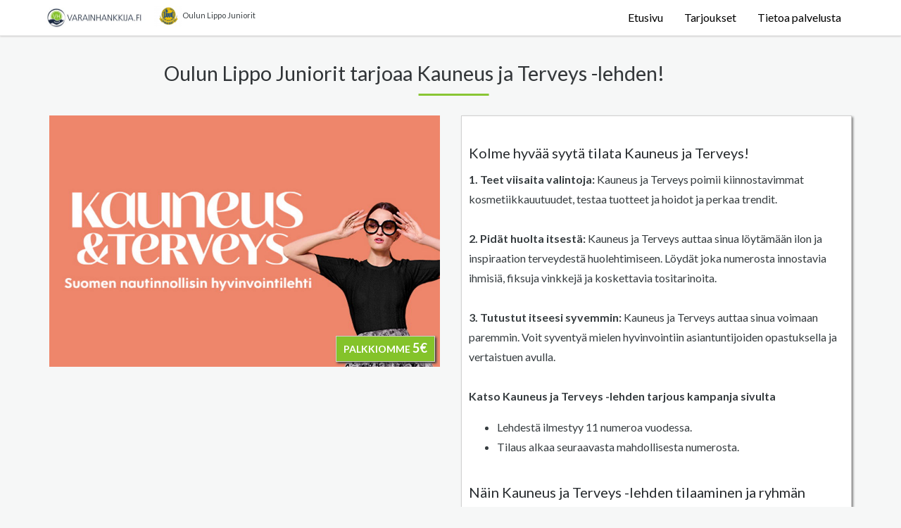

--- FILE ---
content_type: text/html; charset=UTF-8
request_url: https://www.varainhankkija.fi/kampanja/lippo/tuotteet/kauneus-ja-terveys
body_size: 4988
content:
<!DOCTYPE html>
<html lang="fi">
<head>
<meta http-equiv="Content-Type" content="text/html; charset=UTF-8" />
<meta http-equiv="X-UA-Compatible" content="IE=edge">
<meta name="viewport" content="width=device-width, initial-scale=1">
<meta name="description" content="Oulun Lippo Juniorit - Kauneus ja Terveys poimii kiinnostavimmat kosmetiikkauutuudet, testaa tuotteet ja hoidot ja perkaa trendit.">
<meta name="keywords" content="varainhankinta, varainkeruu, varainhankkija, tuotteet, koululuokat, urheiluryhmät, kauneus ja terveys -lehti, joukkueet, seurat, yhdistykset">
<meta name="author" content="Varainhankkija.fi">
<meta property="og:title" content="Oulun Lippo Juniorit - Kauneus ja Terveys"/>
<meta property="og:image" content="https://www.varainhankkija.fi/kampanja/images/tilaus/ryhma_69.png"/>
<meta property="og:description" content="Oulun Lippo Juniorit - Kauneus ja Terveys poimii kiinnostavimmat kosmetiikkauutuudet, testaa tuotteet ja hoidot ja perkaa trendit."/>
<meta name="google-site-verification" content="G9b1Mpk-jollxkArtzOU0wQISeJk3yh7GyZDzLcpk9Y" />

<!-- /.website title -->
<title>Oulun Lippo Juniorit - Kauneus ja Terveys</title>
<link rel="icon" href="https://www.varainhankkija.fi/kampanja/images/favicon-32x32.png" type="image/vnd.microsoft.icon">
<meta name="viewport" content="width=device-width, initial-scale=1, maximum-scale=1, user-scalable=no">

<!-- CSS Files -->
<!-- CSS Files -->
<link href="https://www.varainhankkija.fi/kampanja/css/bootstrap.min.css" rel="stylesheet" media="screen">
<link href="https://www.varainhankkija.fi/kampanja/css/all.css?v=1.0" rel="stylesheet">
<link href="https://www.varainhankkija.fi/kampanja/fonts/icon-7-stroke/css/pe-icon-7-stroke.css" rel="stylesheet">
<link href="https://www.varainhankkija.fi/kampanja/css/animate.css" rel="stylesheet" media="screen">
<link href="https://www.varainhankkija.fi/kampanja/css/owl.theme.css" rel="stylesheet">
<link href="https://www.varainhankkija.fi/kampanja/css/owl.carousel.css" rel="stylesheet">
<link rel="stylesheet" href="//maxcdn.bootstrapcdn.com/bootstrap/3.3.7/css/bootstrap.min.css">

<!-- Colors -->
<link href="https://www.varainhankkija.fi/kampanja/css/css-r-index-green.css?v=1.9" rel="stylesheet" media="screen">
<link href="https://www.varainhankkija.fi/kampanja/css/custom.css?v=1.2" rel="stylesheet" media="screen">

<!-- Google Fonts -->
<link rel="stylesheet" href="//fonts.googleapis.com/css?family=Lato:100,300,400,700,900,100italic,300italic,400italic,700italic,900italic" />
<script id="Cookiebot" src="https://consent.cookiebot.com/uc.js" 
			  data-cbid="af48e486-00dd-4073-864b-9b9464add613" 
			  data-blockingmode="auto" type="text/javascript"></script><!-- Google tag (gtag.js) -->
		<script async src='https://www.googletagmanager.com/gtag/js?id=G-XXSV0D14JF'></script>
		<script>
		  window.dataLayer = window.dataLayer || [];
		  function gtag(){dataLayer.push(arguments);}
		  gtag('js', new Date());		
		  gtag('config', 'G-XXSV0D14JF');
		</script><!-- Google Tag Manager -->
			<script>(function(w,d,s,l,i){w[l]=w[l]||[];w[l].push({'gtm.start':
			new Date().getTime(),event:'gtm.js'});var f=d.getElementsByTagName(s)[0],
			j=d.createElement(s),dl=l!='dataLayer'?'&l='+l:'';j.async=true;j.src=
			'https://www.googletagmanager.com/gtm.js?id='+i+dl;f.parentNode.insertBefore(j,f);
			})(window,document,'script','dataLayer','GTM-TTTX6Z8');</script>
			<!-- End Google Tag Manager -->
</head>
<body data-spy="scroll" data-target="#navbar-scroll">
	<!-- Google Tag Manager (noscript) -->
			  <noscript><iframe src="https://www.googletagmanager.com/ns.html?id=GTM-TTTX6Z8"
			  height="0" width="0" style="display:none;visibility:hidden"></iframe></noscript>
			  <!-- End Google Tag Manager (noscript) -->	<!-- NAVIGATION -->
	<!-- NAVIGATION -->
<div id="menu">
	<nav class="navbar navbar-default navbar-fixed-top" role="navigation">
		<div class="container">
			  <div class="navbar-header">
				<button type="button" class="navbar-toggle" data-toggle="collapse" data-target=".navbar-backyard">
				  <span class="sr-only">Toggle navigation</span>
				  <span class="icon-bar"></span>
				  <span class="icon-bar"></span>
				  <span class="icon-bar"></span>
				</button>
				<a class="navbar-brand site-name" href="https://www.varainhankkija.fi/kampanja/lippo"><img src="https://www.varainhankkija.fi/kampanja/images/logo.jpg" alt="varainhankkija.fi logo"></a>
				<label class="kampanja-logo kampanja-teksti">
					<img class="kampanja-img" src="https://www.varainhankkija.fi/kampanja/images/tilaus/ryhmalogo_69.png" alt="logo">Oulun Lippo Juniorit				</label>
			  </div>
	 
			  <div id="navbar-scroll" class="collapse navbar-collapse navbar-backyard navbar-right">
				<ul class="nav navbar-nav">
					<li><a href="https://www.varainhankkija.fi/kampanja/lippo">Etusivu</a></li>
					<li><a href="https://www.varainhankkija.fi/kampanja/lippo/tarjoukset">Tarjoukset</a></li>
										<li><a href="https://www.varainhankkija.fi/kampanja/lippo/tietoa-palvelusta">Tietoa palvelusta</a></li>
				</ul>
			  </div>
		</div>
	</nav>
</div>	
<div id="tuotteet">
	<div class="container">
		<div class="text-center product">
			<br><br><br>
			<h1 class="wow fadeInLeft">Oulun Lippo Juniorit tarjoaa Kauneus ja Terveys -lehden!</h1>
			<div class="title-line wow fadeInRight"></div>
		</div>
	</div>
</div>	

<div id="tukikortti">
	<div class="container">
		<div class="row">
			<div class="col-md-6">
				<br/>
				<div class="price-group-info">
					<img src="https://www.varainhankkija.fi/kampanja/images/kauneus-ja-terveys-at.jpg" class="img-responsive">
					<div class="bottom-right">
						<span class="info"><b>PALKKIOMME <span class="price">5€</span></b></span>
					</div>
				</div>
							</div>
			<div class="col-md-6"><br/>
				<div class="productpage">
					<h4><br/>Kolme hyvää syytä tilata Kauneus ja Terveys!</h4> 
					<p><b>1. Teet viisaita valintoja:</b> Kauneus ja Terveys poimii kiinnostavimmat kosmetiikkauutuudet, testaa tuotteet ja hoidot ja perkaa trendit.
<br/><br/>
<b>2. Pidät huolta itsestä:</b> Kauneus ja Terveys auttaa sinua löytämään ilon ja inspiraation terveydestä huolehtimiseen. Löydät joka numerosta innostavia ihmisiä, fiksuja vinkkejä ja koskettavia tositarinoita. 
<br/><br/>
<b>3. Tutustut itseesi syvemmin:</b> Kauneus ja Terveys auttaa sinua voimaan paremmin. Voit syventyä mielen hyvinvointiin asiantuntijoiden opastuksella ja vertaistuen avulla. 
<br/><br/>
<b>Katso Kauneus ja Terveys -lehden tarjous kampanja sivulta</b><br/>
<ul>
   <li>Lehdestä ilmestyy 11 numeroa vuodessa.</li>
   <li>Tilaus alkaa seuraavasta mahdollisesta numerosta. </li>
</ul>


</p>
					<h4>Näin Kauneus ja Terveys -lehden tilaaminen ja ryhmän tukeminen tapahtuu:</h4>
					<ul>
   <li>Alla olevasta Tue ja säästä -napista pääset A-lehtien tarjoussivuille, jossa voit tilata lehden.</li>
   <li>Muista hyväksyä kaikki sivuston evästeet</li>
   <li>Kun tilaus on tehty ryhmä saa 5€ tuen automaattisesti.</li>
   <li>Tuki maksetaan myös muista A-lehtien kampanjasivulla olevien lehtien tilauksista.</li>
</ul>					<br/>
											
					
					<p><b>Kiitos tuestasi!</b></p>
					<div class="text-left">
						<a target="_blank" href="https://www.varainhankkija.fi/kampanja/lippo/siirry/kauneus-ja-terveys" class="btn btn-price">Tue ja säästä</a>					</div><br/>
					<!-- <div class="alert alert-success" role="alert">	<div class="text-left">		<h4>Jotta tuotto kirjautuu oikealle ryhmälle tai jäsenelle, niin varmistathan seuraavat asiat:</h4>		<ul>			<li>Jos olet avannut linkin jo aiemmin eri ryhmän tai jäsenen kautta, niin poistathan laitteesi evästeet ennen uudelleen tilaussivulle siirtymistä. Muutoin tuotto kirjautuu ensiksi klikatulle jäsenelle/ryhmälle.</li>			<li>Hyväksythän tilaussivun evästeet, mikäli tilaussivu niitä kysyy. Ilman evästeiden hyväksymistä tilausta ei saada yhdistettyä ryhmään tai jäseneen.</li>			<li>Otathan laitteesi mahdollisen mainostenesto-ohjelman pois käytöstä ennen tilaussivulle siirtymistä. Vaihtoehtoisesti suosittelemme tekemään tilauksen puhelimella, jolloin mainostenesto-ohjelmaa ei ole todennäköisesti käytössä.</li>		</ul>	</div></div> -->
				</div>
			</div>
			
		</div>
	</div>
</div>

<br/>
<div>	<div class="container">		<div class="text-center">			<h2 class="wow fadeInLeft"></br>TUTUSTU MUIHIN SAMAN KATEGORION TUOTTEISIIN</h2>			<div class="title-line wow fadeInRight"></div>		</div>	</div></div></br><div class="container">	<div class="row" style="overflow-x:auto;">		<div class="col-md-2 col-sm-2 col-xs-12"></div>		<div class="col-md-8 col-sm-8 col-xs-12" style="padding: 0px;">			<table class="table table-striped seuranta-taulukko">				<tbody>				<tr class="tuote-rivi">					<td class="text-center tuote-kuva" style="padding-left: 3px; padding-right: 3px;">						<a href="https://www.varainhankkija.fi/kampanja/lippo/tuotteet/apu">							<img src="https://www.varainhankkija.fi/kampanja/images/apu-at.jpg" class="img-responsive" style="max-width: 120px; ">						</a>					</td>                  <td class="text-left tuote-teksti">
										<a style="color: #000000;" href="https://www.varainhankkija.fi/kampanja/lippo/tuotteet/apu">
											<div style="font-weight: bold;">Apu</div>
											<div style="font-weight: 400; padding-top: 5px;">Apu on Suomen suurin viikkolehti. Maailma ympärillämme muuttuu. Tilaa Apu, tiedät miksi. <span style="color: #84C32A;" >Lisää...</span></div>
										</a>
									</td>                  <td class="text-center tuote-palkkio" style="color: #84C32A; font-weight: bold; margin-top: 15px;">
											<div>Palkkionne</div>
											<div style="font-size: 30px; margin-top: 5px;">5€</div>
										</td>                </tr>				<tr class="tuote-rivi">					<td class="text-center tuote-kuva" style="padding-left: 3px; padding-right: 3px;">						<a href="https://www.varainhankkija.fi/kampanja/lippo/tuotteet/avotakka">							<img src="https://www.varainhankkija.fi/kampanja/images/avotakka-at.jpg" class="img-responsive" style="max-width: 120px; ">						</a>					</td>                  <td class="text-left tuote-teksti">
										<a style="color: #000000;" href="https://www.varainhankkija.fi/kampanja/lippo/tuotteet/avotakka">
											<div style="font-weight: bold;">Avotakka</div>
											<div style="font-weight: 400; padding-top: 5px;">Avotakka on Suomen suosituin sisustamisen erikoislehti, eikä ihme. Meidän keskeistä antia ovat asukkaidensa näköiset kodit. <span style="color: #84C32A;" >Lisää...</span></div>
										</a>
									</td>                  <td class="text-center tuote-palkkio" style="color: #84C32A; font-weight: bold; margin-top: 15px;">
											<div>Palkkionne</div>
											<div style="font-size: 30px; margin-top: 5px;">5€</div>
										</td>                </tr>				<tr class="tuote-rivi">					<td class="text-center tuote-kuva" style="padding-left: 3px; padding-right: 3px;">						<a href="https://www.varainhankkija.fi/kampanja/lippo/tuotteet/eeva">							<img src="https://www.varainhankkija.fi/kampanja/images/eeva-at.jpg" class="img-responsive" style="max-width: 120px; ">						</a>					</td>                  <td class="text-left tuote-teksti">
										<a style="color: #000000;" href="https://www.varainhankkija.fi/kampanja/lippo/tuotteet/eeva">
											<div style="font-weight: bold;">Eeva</div>
											<div style="font-weight: 400; padding-top: 5px;">Eevassa on aina paljon laadukasta luettavaa. Eeva poimii joka kuukausi kulttuurin kiinnostavimmat palat juuri sinulle. <span style="color: #84C32A;" >Lisää...</span></div>
										</a>
									</td>                  <td class="text-center tuote-palkkio" style="color: #84C32A; font-weight: bold; margin-top: 15px;">
											<div>Palkkionne</div>
											<div style="font-size: 30px; margin-top: 5px;">5€</div>
										</td>                </tr>				<tr class="tuote-rivi">					<td class="text-center tuote-kuva" style="padding-left: 3px; padding-right: 3px;">						<a href="https://www.varainhankkija.fi/kampanja/lippo/tuotteet/kotivinkki">							<img src="https://www.varainhankkija.fi/kampanja/images/kotivinkki-at.jpg" class="img-responsive" style="max-width: 120px; ">						</a>					</td>                  <td class="text-left tuote-teksti">
										<a style="color: #000000;" href="https://www.varainhankkija.fi/kampanja/lippo/tuotteet/kotivinkki">
											<div style="font-weight: bold;">Kotivinkki</div>
											<div style="font-weight: 400; padding-top: 5px;">Kotivinkki on kodittajan oma lehti. Kotivinkki on tehty ihmisille, jotka tietävät, että kaikki kiva tapahtuu kotona. <span style="color: #84C32A;" >Lisää...</span></div>
										</a>
									</td>                  <td class="text-center tuote-palkkio" style="color: #84C32A; font-weight: bold; margin-top: 15px;">
											<div>Palkkionne</div>
											<div style="font-size: 30px; margin-top: 5px;">5€</div>
										</td>                </tr>				<tr class="tuote-rivi">					<td class="text-center tuote-kuva" style="padding-left: 3px; padding-right: 3px;">						<a href="https://www.varainhankkija.fi/kampanja/lippo/tuotteet/maku">							<img src="https://www.varainhankkija.fi/kampanja/images/maku-at.jpg" class="img-responsive" style="max-width: 120px; ">						</a>					</td>                  <td class="text-left tuote-teksti">
										<a style="color: #000000;" href="https://www.varainhankkija.fi/kampanja/lippo/tuotteet/maku">
											<div style="font-weight: bold;">Maku</div>
											<div style="font-weight: 400; padding-top: 5px;">Maku-lehti tekee ruoanlaitosta helppoa. Maku-lehti rohkaisee kokeilemaan uusia reseptejä ja raaka-aineita.  <span style="color: #84C32A;" >Lisää...</span></div>
										</a>
									</td>                  <td class="text-center tuote-palkkio" style="color: #84C32A; font-weight: bold; margin-top: 15px;">
											<div>Palkkionne</div>
											<div style="font-size: 30px; margin-top: 5px;">5€</div>
										</td>                </tr>				<tr class="tuote-rivi">					<td class="text-center tuote-kuva" style="padding-left: 3px; padding-right: 3px;">						<a href="https://www.varainhankkija.fi/kampanja/lippo/tuotteet/meidan-mokki">							<img src="https://www.varainhankkija.fi/kampanja/images/meidan-mokki-at.jpg" class="img-responsive" style="max-width: 120px; ">						</a>					</td>                  <td class="text-left tuote-teksti">
										<a style="color: #000000;" href="https://www.varainhankkija.fi/kampanja/lippo/tuotteet/meidan-mokki">
											<div style="font-weight: bold;">Meidän Mökki</div>
											<div style="font-weight: 400; padding-top: 5px;">Meidän Mökki on jokaisen mökkiläisen äänenkannattaja, rehellinen ja maanläheinen hyötylehti. <span style="color: #84C32A;" >Lisää...</span></div>
										</a>
									</td>                  <td class="text-center tuote-palkkio" style="color: #84C32A; font-weight: bold; margin-top: 15px;">
											<div>Palkkionne</div>
											<div style="font-size: 30px; margin-top: 5px;">5€</div>
										</td>                </tr>				<tr class="tuote-rivi">					<td class="text-center tuote-kuva" style="padding-left: 3px; padding-right: 3px;">						<a href="https://www.varainhankkija.fi/kampanja/lippo/tuotteet/mondo">							<img src="https://www.varainhankkija.fi/kampanja/images/mondo-at.jpg" class="img-responsive" style="max-width: 120px; ">						</a>					</td>                  <td class="text-left tuote-teksti">
										<a style="color: #000000;" href="https://www.varainhankkija.fi/kampanja/lippo/tuotteet/mondo">
											<div style="font-weight: bold;">Mondo</div>
											<div style="font-weight: 400; padding-top: 5px;">Mondo on matkailijan paras ystävä, jonka suosituksiin voi luottaa! <span style="color: #84C32A;" >Lisää...</span></div>
										</a>
									</td>                  <td class="text-center tuote-palkkio" style="color: #84C32A; font-weight: bold; margin-top: 15px;">
											<div>Palkkionne</div>
											<div style="font-size: 30px; margin-top: 5px;">5€</div>
										</td>                </tr>				<tr class="tuote-rivi">					<td class="text-center tuote-kuva" style="padding-left: 3px; padding-right: 3px;">						<a href="https://www.varainhankkija.fi/kampanja/lippo/tuotteet/tuulilasi">							<img src="https://www.varainhankkija.fi/kampanja/images/tuulilasi-at.jpg" class="img-responsive" style="max-width: 120px; ">						</a>					</td>                  <td class="text-left tuote-teksti">
										<a style="color: #000000;" href="https://www.varainhankkija.fi/kampanja/lippo/tuotteet/tuulilasi">
											<div style="font-weight: bold;">Tuulilasi</div>
											<div style="font-weight: 400; padding-top: 5px;">Testaamme ja vertailemme. Koeajamme kaikki uudet autot. Suomessa tehty. Suomalaisille. <span style="color: #84C32A;" >Lisää...</span></div>
										</a>
									</td>                  <td class="text-center tuote-palkkio" style="color: #84C32A; font-weight: bold; margin-top: 15px;">
											<div>Palkkionne</div>
											<div style="font-size: 30px; margin-top: 5px;">5€</div>
										</td>                </tr>				<tr class="tuote-rivi">					<td class="text-center tuote-kuva" style="padding-left: 3px; padding-right: 3px;">						<a href="https://www.varainhankkija.fi/kampanja/lippo/tuotteet/unelmien-talo-ja-koti">							<img src="https://www.varainhankkija.fi/kampanja/images/unelmien-talo-ja-koti-at.jpg" class="img-responsive" style="max-width: 120px; ">						</a>					</td>                  <td class="text-left tuote-teksti">
										<a style="color: #000000;" href="https://www.varainhankkija.fi/kampanja/lippo/tuotteet/unelmien-talo-ja-koti">
											<div style="font-weight: bold;">Unelmien Talo&Koti</div>
											<div style="font-weight: 400; padding-top: 5px;">Suomen iloisin sisustuslehti juhlii rakkaudella laitettuja suomalaisia koteja ja itse tekemisen onnea.  <span style="color: #84C32A;" >Lisää...</span></div>
										</a>
									</td>                  <td class="text-center tuote-palkkio" style="color: #84C32A; font-weight: bold; margin-top: 15px;">
											<div>Palkkionne</div>
											<div style="font-size: 30px; margin-top: 5px;">5€</div>
										</td>                </tr>				<tr class="tuote-rivi">					<td class="text-center tuote-kuva" style="padding-left: 3px; padding-right: 3px;">						<a href="https://www.varainhankkija.fi/kampanja/lippo/tuotteet/viherpiha">							<img src="https://www.varainhankkija.fi/kampanja/images/viherpiha-at.jpg" class="img-responsive" style="max-width: 120px; ">						</a>					</td>                  <td class="text-left tuote-teksti">
										<a style="color: #000000;" href="https://www.varainhankkija.fi/kampanja/lippo/tuotteet/viherpiha">
											<div style="font-weight: bold;">Viherpiha</div>
											<div style="font-weight: 400; padding-top: 5px;">Viherpiha on intohimoisten viherharrastajien oma lehti. Viherpihassa olet aina omiesi joukossa. <span style="color: #84C32A;" >Lisää...</span></div>
										</a>
									</td>                  <td class="text-center tuote-palkkio" style="color: #84C32A; font-weight: bold; margin-top: 15px;">
											<div>Palkkionne</div>
											<div style="font-size: 30px; margin-top: 5px;">5€</div>
										</td>                </tr>				</tbody>			</table>		</div>		<div class="col-md-2 col-sm-2 col-xs-12"></div>	</div></div>
        <!-- /.footer -->
        <footer id="footer">
            <div class="container">
                <div class="row">
                    <div class="col-md-4 text-center">
                        <h4>Yhteystiedot</h4>
                        <div class="row">
                            <div class="col-md-12"><a class="footer_a" href="mailto:info@varainhankkija.fi"> info@varainhankkija.fi</a></div>
                            <div class="col-md-12"><a class="footer_a" href="https://www.netmart.fi" target=_blank> netmart.fi</a></div>
                            <div class="col-md-12"><a class="footer_a" href="https://www.netmart.fi" target=_blank> Netmart Oy, Oulu</a></div>
                        </div>
                        <br/>
                        
                    </div>
                    <div class="col-md-4 text-center">
                        <h4>Palvelu</h4>
                        <div class="row">
                            <div class="col-md-12"><a class="footer_a" href="https://www.varainhankkija.fi" target=_blank> Varainhankkija.fi</a></div>
                            <div class="col-md-12"><a class="footer_a" href="https://www.varainhankkija.fi/varainhankinta/" >Artikkelit</a></div>
                            <div class="col-md-12"><a class="footer_a" href="https://www.varainhankkija.fi/yhteystiedot" >Yhteystiedot</a></div>
                        </div>
                        <br/>
                    </div>
                    <div class="col-md-4 text-center">
                        <h4>Kuluttajat</h4>
                        <div class="row">
                            <!--<div class="col-md-12"><a class="footer_a" href="https://www.netmart.fi" >Usein kysytyt kysymykset</a></div>-->
                            <div class="col-md-12"><a class="footer_a" href="https://www.varainhankkija.fi/kampanja/lippo/tietoa-palvelusta" >Tietoa palvelusta</a></div>
                            <!--<div class="col-md-12"><a class="footer_a" href="https://www.netmart.fi" >Tilaa uutiskirje</a></div>-->
                        </div>
                        <br/>
                    </div>
                </div>
                <div class="col-sm-4 col-sm-offset-4 ">
                    <div class="row">
                        <div class="col-xs-2 col-xs-offset-2">
                            <a class="wow fadeInUp" href="https://www.facebook.com/varainhankkija/" target=_blank><img src="https://www.varainhankkija.fi/kampanja/images/facebook.jpg" class="img-responsive"></a>
                        </div>
                        <div class="col-xs-2">
                            <a class="wow fadeInUp" href="https://www.instagram.com/varainhankkija.fi/" target=_blank data-wow-delay="0.2s"><img src="https://www.varainhankkija.fi/kampanja/images/ig.jpg" class="img-responsive"></a>
                        </div>
                        <div class="col-xs-2">
                            <a class="wow fadeInUp" href="https://www.youtube.com/channel/UCx62lkQ1Fl_GbfQ5ziv1YTA" target=_blank><img src="https://www.varainhankkija.fi/kampanja/images/youtube.jpg" class="img-responsive"></a>
                        </div>
                        <div class="col-xs-2">
                            <a class="wow fadeInUp" href="https://www.linkedin.com/showcase/varainhankkija/" target=_blank data-wow-delay="0.2s"><img src="https://www.varainhankkija.fi/kampanja/images/linkedin.jpg" class="img-responsive"></a>
                        </div>
                    </div>
                </div>
                <br/><br/>
                <div class="col-sm-4 col-sm-offset-4 text-center">
                    <div class="text-center wow fadeInUp" style="font-size: 14px;">Copyright Netmart 2026</div>
                    <!--<a href="#" class="scrollToTop"><i class="pe-7s-up-arrow pe-va"></i></a>-->
                </div>	
            </div>	
        </footer>
	<!-- /.javascript files -->
    <script src="https://www.varainhankkija.fi/kampanja/js/jquery.js"></script>
    <script src="https://www.varainhankkija.fi/kampanja/js/bootstrap.min.js"></script>
    <script src="https://www.varainhankkija.fi/kampanja/js/custom.js"></script>
    <script src="https://www.varainhankkija.fi/kampanja/js/jquery.sticky.js"></script>
	<script src="https://www.varainhankkija.fi/kampanja/js/wow.min.js"></script>
	<script src="https://www.varainhankkija.fi/kampanja/js/owl.carousel.min.js"></script>
	<script>
		new WOW().init();
	</script>  </body>
</html>


--- FILE ---
content_type: text/css
request_url: https://www.varainhankkija.fi/kampanja/css/custom.css?v=1.2
body_size: 651
content:
.kirjaudu
{
    position: absolute;
    right: 200px;
}

.kampanja_palkki
{
	border-radius: 0px  !important;
	margin-left: 15px;
	max-width: 200px;
}

.kampanja_kuva
{
  /*width: 330px;
  height: 200px;*/
}

.kampanja_linkki
{
	color: #000000 !important;
}

.kampanja_otsikko
{
	border: 1px solid #CCCCCC;
	padding-top: 0px;
	/*background-color: #7cb854;*/
	background-color: #FFFFFF;
}

.kampanja_ruutu
{
	background-color: #03CCC6;
}

.kampanja_dna
{
	background-color: #FF007D;
}

.kortti-otsikko
{
	font-weight: bold;
	color: #272b2e !important;
}

.kortti-nosto
{
	font-size: 20px;
	font-weight: bold;
	color: #FF007D;
}

.kortti-teksti
{
	font-size: 18px;
	font-weight: 500;
	padding-left: 5px;
	padding-right: 5px;
	color: #373d40 !important;
}

.kortti-hinta
{
	font-size: 14px;
	/*font-weight: bold;*/
	color: #36cc14 !important;
}

.kortti-hinta-iso
{
	font-size: 18px;
	/*font-weight: bold;*/
	color: #36cc14 !important;
}

.kortti-hinta-pieni
{
	font-size: 14px;
	font-weight: normal;
	color: #373d40 !important;
}

.kortti-kuva
{
	padding-left: 7px;
	padding-top: 10px;
	height: 60px;
}

.exit-intent-popup {
    position: fixed;
    top: 0;
    left: 0;
    bottom: 0;
    right: 0;
    z-index: 1;
	background: rgba(33, 33, 33, 0.8);
    transform: translateY(60%) scale(0);
}

.exit-intent-popup.visible {
	    transform: translateY(0) scale(1);
 }

.newsletter {
    position: absolute;
    top: 50%;
    left: 50%;
	transform: translate(-50%, -50%);
	background-color: #FFFFFF;
	padding: 20px;
	border: solid 3px #7cb854;
	border-radius: 10px;
}

.toiminta-myynti{
	border: solid 1px #d1d1d1;
	background-color: #ffffff;
	box-shadow: 2px 2px 3px grey;
	padding-left: 10px;
	padding-right: 10px;
	margin-left: 5px;
	margin-right: 5px;
	margin-bottom: 15px;
}

--- FILE ---
content_type: text/plain
request_url: https://www.google-analytics.com/j/collect?v=1&_v=j102&a=25117522&t=pageview&_s=1&dl=https%3A%2F%2Fwww.varainhankkija.fi%2Fkampanja%2Flippo%2Ftuotteet%2Fkauneus-ja-terveys&ul=en-us%40posix&dt=Oulun%20Lippo%20Juniorit%20-%20Kauneus%20ja%20Terveys&sr=1280x720&vp=1280x720&_u=YADAAAABAAAAAC~&jid=1911781958&gjid=296538050&cid=2100405812.1768955103&tid=UA-151198718-1&_gid=1601207549.1768955104&_r=1&_slc=1&gtm=45He61g1h1n81TTTX6Z8v830054923za200zd830054923&gcs=G111&gcd=13n3n3n3n5l1&dma=0&tag_exp=103116026~103200004~104527907~104528501~104684208~104684211~105391253~115495938~115616985~115938465~115938468~117025847~117041587~117091819&z=1923946895
body_size: -451
content:
2,cG-XXSV0D14JF

--- FILE ---
content_type: application/javascript
request_url: https://www.varainhankkija.fi/kampanja/js/custom.js
body_size: 3221
content:
/*Downloaded from https://www.codeseek.co/Graphettion/bootstrap-3-eu-cookie-law-banner-JMQaGw */
// Show if cookie expired
if (!getCookie("euCookieLaw")) {
  $("#eu-cookie-law").removeClass("hide")
}

// Hide if cookie is active
$("#eu-cookie-law").on("closed.bs.alert", function() {
  $("#eu-cookie-law").addClass("hide")
  setCookie("euCookieLaw", true, 6)
  return false
});

// Cookies
// Create cookie
function setCookie(name, value, days) {
  if (days) {
    var date = new Date()
    date.setTime(date.getTime() + (days * 24 * 60 * 60 * 1000))
    var expires = "; expires=" + date.toGMTString()
  } else var expires = ""
  document.cookie = name + "=" + value + expires + "; path=/"
}

// Get cookie value
function getCookie(name) {
  var nameEQ = name + "="
  var ca = document.cookie.split(";")
  for (var i = 0; i < ca.length; i++) {
    var c = ca[i]
    while (c.charAt(0) == " ") c = c.substring(1, c.length)
    if (c.indexOf(nameEQ) == 0) return c.substring(nameEQ.length, c.length)
  }
  return null
}

// Delete the cookie
function eraseCookie(name) {
  setCookie(name, "", -1)
}

/* smooth scroll */
    $(function() {
        $('a[href*=#]:not([href=#])').click(function() {
            if (location.pathname.replace(/^\//, '') == this.pathname.replace(/^\//, '') || location.hostname == this.hostname) {

                var target = $(this.hash);
                target = target.length ? target : $('[name=' + this.hash.slice(1) + ']');
                if (target.length) {
                    $('html,body').animate({
                        scrollTop: target.offset().top
                    }, 1000);
                    return false;
                }
            }
        });
    });

/* scrollspy */
$('body').scrollspy({ target: '#navbar-scroll' })

// Closes the Responsive Menu on Menu Item Click
$('.navbar-collapse ul li a').click(function() {
    $('.navbar-toggle:visible').click();
});

/* carousel */
$(document).ready(function() {
$("#screenshots").owlCarousel({
	items: 4,
	itemsCustom : [
		[0, 1],
		[480, 2],
		[768, 3],
		[992, 4]
		],
    });
$("#owl-testi").owlCarousel
({
	navigation : false, // Show next and prev buttons
	slideSpeed : 300,
	autoHeight : true,
	singleItem:true
});
});


/* sticky navigation */
  $(document).ready(function(){
    $("#menu").sticky({topSpacing:0});
  });

jQuery(document).ready(function($) {  

// site preloader -- also uncomment the div in the header and the css style for #preloader
$(window).load(function(){
	$('#preloader').fadeOut('slow',function(){$(this).remove();});
});

});


	
/* scrollToTop */
$(document).ready(function(){
	
	//Check to see if the window is top if not then display button
	$(window).scroll(function(){
		if ($(this).scrollTop() > 500) {
			$('.scrollToTop').fadeIn();
		} else {
			$('.scrollToTop').fadeOut();
		}
	});
	
	//Click event to scroll to top
	$('.scrollToTop').click(function(){
		$('html, body').animate({scrollTop : 0},800);
		return false;
	});
	
});
	
/* parallax background image http://www.minimit.com/articles/lets-animate/parallax-backgrounds-with-centered-content	
/* detect touch */
if("ontouchstart" in window){
    document.documentElement.className = document.documentElement.className + " touch";
}
if(!$("html").hasClass("touch")){
    /* background fix */
    $(".parallax").css("background-attachment", "fixed");
}

/* fix vertical when not overflow
call fullscreenFix() if .fullscreen content changes */
function fullscreenFix(){
    var h = $('body').height();
    // set .fullscreen height
    $(".content-b").each(function(i){
        if($(this).innerHeight() <= h){
            $(this).closest(".fullscreen").addClass("not-overflow");
        }
    });
}
$(window).resize(fullscreenFix);
fullscreenFix();

/* resize background images */
function backgroundResize(){
    var windowH = $(window).height();
    $(".landing, .action, .contact, .subscribe").each(function(i){
        var path = $(this);
        // variables
        var contW = path.width();
        var contH = path.height();
        var imgW = path.attr("data-img-width");
        var imgH = path.attr("data-img-height");
        var ratio = imgW / imgH;
        // overflowing difference
        var diff = parseFloat(path.attr("data-diff"));
        diff = diff ? diff : 0;
        // remaining height to have fullscreen image only on parallax
        var remainingH = 0;
        if(path.hasClass("parallax") && !$("html").hasClass("touch")){
            var maxH = contH > windowH ? contH : windowH;
            remainingH = windowH - contH;
        }
        // set img values depending on cont
        imgH = contH + remainingH + diff;
        imgW = imgH * ratio;
        // fix when too large
        if(contW > imgW){
            imgW = contW;
            imgH = imgW / ratio;
        }
        //
        path.data("resized-imgW", imgW);
        path.data("resized-imgH", imgH);
        path.css("background-size", imgW + "px " + imgH + "px");
    });
}
$(window).resize(backgroundResize);
$(window).focus(backgroundResize);
backgroundResize();

/* set parallax background-position */
function parallaxPosition(e){
    var heightWindow = $(window).height();
    var topWindow = $(window).scrollTop();
    var bottomWindow = topWindow + heightWindow;
    var currentWindow = (topWindow + bottomWindow) / 2;
    $(".parallax").each(function(i){
        var path = $(this);
        var height = path.height();
        var top = path.offset().top;
        var bottom = top + height;
        // only when in range
        if(bottomWindow > top && topWindow < bottom){
            var imgW = path.data("resized-imgW");
            var imgH = path.data("resized-imgH");
            // min when image touch top of window
            var min = 0;
            // max when image touch bottom of window
            var max = - imgH + heightWindow;
            // overflow changes parallax
            var overflowH = height < heightWindow ? imgH - height : imgH - heightWindow; // fix height on overflow
            top = top - overflowH;
            bottom = bottom + overflowH;
            // value with linear interpolation
            var value = min + (max - min) * (currentWindow - top) / (bottom - top);
            // set background-position
            var orizontalPosition = path.attr("data-oriz-pos");
            orizontalPosition = orizontalPosition ? orizontalPosition : "50%";
            $(this).css("background-position", orizontalPosition + " " + value + "px");
        }
    });
}
if(!$("html").hasClass("touch")){
    $(window).resize(parallaxPosition);
    //$(window).focus(parallaxPosition);
    $(window).scroll(parallaxPosition);
    parallaxPosition();
}

const CookieService = {

    setCookie(name, value, days) {
        let expires = '';

        if (days) {
            const date = new Date();
            date.setTime(date.getTime() + (days * 24 * 60 * 60 * 1000));
            expires = '; expires=' + date.toUTCString();
        }

        document.cookie = name + '=' + (value || '')  + expires + ';';
    },

    getCookie(name) {
        const cookies = document.cookie.split(';');

        for (const cookie of cookies) {
            if (cookie.indexOf(name + '=') > -1) {
                return cookie.split('=')[1];
            }
        }

        return null;
    }
}

setTimeout(() => {
    document.addEventListener('mouseout', mouseEvent);
}, 10_000);

const mouseEvent = e => {
    const shouldShowExitIntent = 
        !e.toElement && 
        !e.relatedTarget &&
        e.clientY < 10;

    if (shouldShowExitIntent) {
        document.removeEventListener('mouseout', mouseEvent);
        document.querySelector('.exit-intent-popup').classList.add('visible');
        
        // Set the cookie when the popup is shown to the user
        CookieService.setCookie('exitIntentShown', true, 30);
    }
};

const exit = e => {
    const shouldExit =
        [...e.target.classList].includes('exit-intent-popup') || // user clicks on mask
        e.target.className === 'close' || // user clicks on the close icon
        e.keyCode === 27; // user hits escape

    if (shouldExit) {
        document.querySelector('.exit-intent-popup').classList.remove('visible');
    }
};

// When adding the mouseout event handler, also add one for keydown
setTimeout(() => {
    document.addEventListener('mouseout', mouseEvent);
    document.addEventListener('keydown', exit);
}, 10_000);

// Wrap the setTimeout into an if statement
if (!CookieService.getCookie('exitIntentShown')) {
    setTimeout(() => {
        document.addEventListener('mouseout', mouseEvent);
        document.addEventListener('keydown', exit);
    }, 10_000);
}

function NaytaTuote(id, tila) {
    var tuote = "tuote" + id;
    
    var xhttp = new XMLHttpRequest();
    xhttp.onreadystatechange = function() {
      if (this.readyState == 4 && this.status == 200) {
       document.getElementById(tuote).innerHTML = this.responseText;
      }
    };
    var url = "https://www.varainhankkija.fi/kampanja/hallinta/asetukset_tuotteet_tila.php?id=" + id + "&tila=" + tila;
    xhttp.open("GET", url, true);
    xhttp.send();
  }